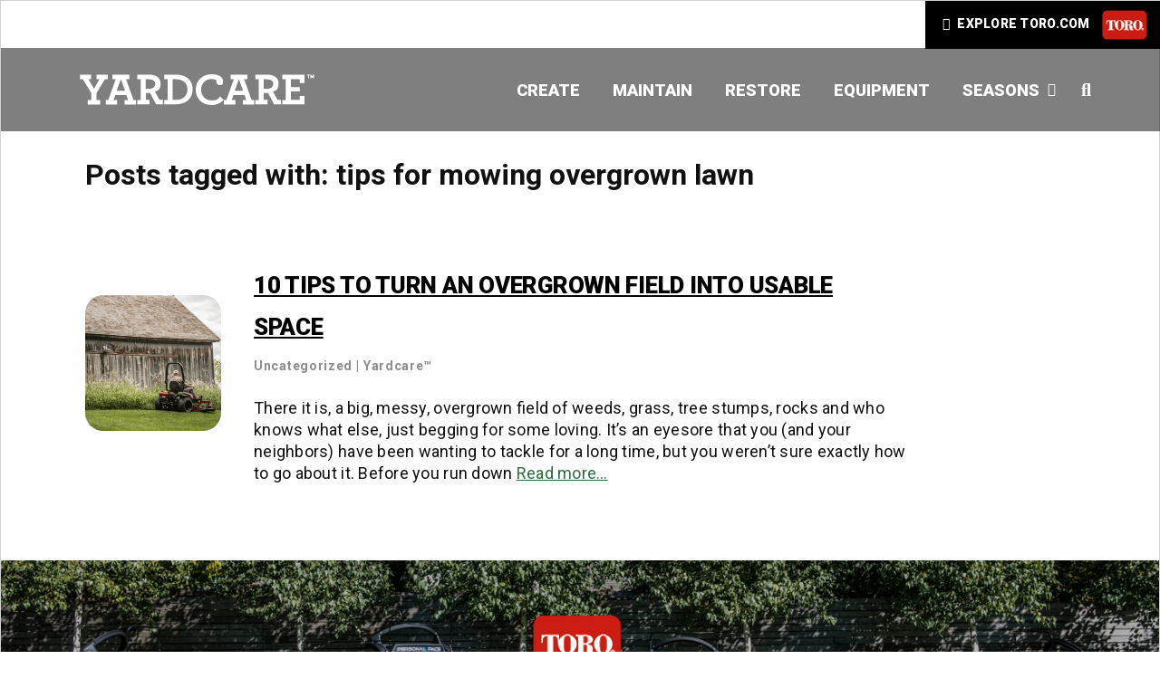

--- FILE ---
content_type: text/html; charset=UTF-8
request_url: https://yardcare.toro.com/tag/tips-for-mowing-overgrown-lawn/
body_size: 11086
content:
<!DOCTYPE html>
<html lang="en-US">

<head>
	<meta charset="UTF-8">
	<meta name="viewport" content="width=device-width, initial-scale=1">
	<link rel="profile" href="http://gmpg.org/xfn/11">
	<link rel="pingback" href="https://www.yardcare.com/xmlrpc.php">
	<link rel="preconnect" href="https://fonts.googleapis.com">
	<link rel="preconnect" href="https://fonts.gstatic.com" crossorigin>
	<link href="https://fonts.googleapis.com/css2?family=Roboto:wght@400;500;700;900&display=swap" rel="stylesheet">

	<style>
		/* insert critical font styles here to prevent fout */
		/* body, headings, etc */
	</style>

	<meta name='robots' content='noindex, follow' />

	<!-- This site is optimized with the Yoast SEO plugin v26.6 - https://yoast.com/wordpress/plugins/seo/ -->
	<title>tips for mowing overgrown lawn Archives - YardCare™</title>
	<meta property="og:locale" content="en_US" />
	<meta property="og:type" content="article" />
	<meta property="og:title" content="tips for mowing overgrown lawn Archives - YardCare™" />
	<meta property="og:url" content="https://www.yardcare.com/tag/tips-for-mowing-overgrown-lawn/" />
	<meta property="og:site_name" content="YardCare™" />
	<meta name="twitter:card" content="summary_large_image" />
	<script type="application/ld+json" class="yoast-schema-graph">{"@context":"https://schema.org","@graph":[{"@type":"CollectionPage","@id":"https://www.yardcare.com/tag/tips-for-mowing-overgrown-lawn/","url":"https://www.yardcare.com/tag/tips-for-mowing-overgrown-lawn/","name":"tips for mowing overgrown lawn Archives - YardCare™","isPartOf":{"@id":"https://www.yardcare.com/#website"},"primaryImageOfPage":{"@id":"https://www.yardcare.com/tag/tips-for-mowing-overgrown-lawn/#primaryimage"},"image":{"@id":"https://www.yardcare.com/tag/tips-for-mowing-overgrown-lawn/#primaryimage"},"thumbnailUrl":"https://www.yardcare.com/wp-content/uploads/2022/08/10-Tips-on-How-to-Turn-an-Overgrown-Field-into-a-Beautiful-Yard_Yardcare.com-version.png","breadcrumb":{"@id":"https://www.yardcare.com/tag/tips-for-mowing-overgrown-lawn/#breadcrumb"},"inLanguage":"en-US"},{"@type":"ImageObject","inLanguage":"en-US","@id":"https://www.yardcare.com/tag/tips-for-mowing-overgrown-lawn/#primaryimage","url":"https://www.yardcare.com/wp-content/uploads/2022/08/10-Tips-on-How-to-Turn-an-Overgrown-Field-into-a-Beautiful-Yard_Yardcare.com-version.png","contentUrl":"https://www.yardcare.com/wp-content/uploads/2022/08/10-Tips-on-How-to-Turn-an-Overgrown-Field-into-a-Beautiful-Yard_Yardcare.com-version.png","width":700,"height":466,"caption":"Man in a sit mower, mowing his backyard"},{"@type":"BreadcrumbList","@id":"https://www.yardcare.com/tag/tips-for-mowing-overgrown-lawn/#breadcrumb","itemListElement":[{"@type":"ListItem","position":1,"name":"Home","item":"https://www.yardcare.com/"},{"@type":"ListItem","position":2,"name":"tips for mowing overgrown lawn"}]},{"@type":"WebSite","@id":"https://www.yardcare.com/#website","url":"https://www.yardcare.com/","name":"YardCare™","description":"","publisher":{"@id":"https://www.yardcare.com/#organization"},"potentialAction":[{"@type":"SearchAction","target":{"@type":"EntryPoint","urlTemplate":"https://www.yardcare.com/?s={search_term_string}"},"query-input":{"@type":"PropertyValueSpecification","valueRequired":true,"valueName":"search_term_string"}}],"inLanguage":"en-US"},{"@type":"Organization","@id":"https://www.yardcare.com/#organization","name":"YardCare™","url":"https://www.yardcare.com/","logo":{"@type":"ImageObject","inLanguage":"en-US","@id":"https://www.yardcare.com/#/schema/logo/image/","url":"https://www.yardcare.com/wp-content/uploads/2025/02/YARDCARE.svg","contentUrl":"https://www.yardcare.com/wp-content/uploads/2025/02/YARDCARE.svg","width":269,"height":46,"caption":"YardCare™"},"image":{"@id":"https://www.yardcare.com/#/schema/logo/image/"}}]}</script>
	<!-- / Yoast SEO plugin. -->


<link rel='dns-prefetch' href='//www.yardcare.com' />
<link rel="alternate" type="application/rss+xml" title="YardCare™ &raquo; Feed" href="https://www.yardcare.com/feed/" />
<link rel="alternate" type="application/rss+xml" title="YardCare™ &raquo; Comments Feed" href="https://www.yardcare.com/comments/feed/" />
<link rel="alternate" type="application/rss+xml" title="YardCare™ &raquo; tips for mowing overgrown lawn Tag Feed" href="https://www.yardcare.com/tag/tips-for-mowing-overgrown-lawn/feed/" />
<style id='wp-img-auto-sizes-contain-inline-css' type='text/css'>
img:is([sizes=auto i],[sizes^="auto," i]){contain-intrinsic-size:3000px 1500px}
/*# sourceURL=wp-img-auto-sizes-contain-inline-css */
</style>
<style id='wp-block-library-inline-css' type='text/css'>
:root{--wp-block-synced-color:#7a00df;--wp-block-synced-color--rgb:122,0,223;--wp-bound-block-color:var(--wp-block-synced-color);--wp-editor-canvas-background:#ddd;--wp-admin-theme-color:#007cba;--wp-admin-theme-color--rgb:0,124,186;--wp-admin-theme-color-darker-10:#006ba1;--wp-admin-theme-color-darker-10--rgb:0,107,160.5;--wp-admin-theme-color-darker-20:#005a87;--wp-admin-theme-color-darker-20--rgb:0,90,135;--wp-admin-border-width-focus:2px}@media (min-resolution:192dpi){:root{--wp-admin-border-width-focus:1.5px}}.wp-element-button{cursor:pointer}:root .has-very-light-gray-background-color{background-color:#eee}:root .has-very-dark-gray-background-color{background-color:#313131}:root .has-very-light-gray-color{color:#eee}:root .has-very-dark-gray-color{color:#313131}:root .has-vivid-green-cyan-to-vivid-cyan-blue-gradient-background{background:linear-gradient(135deg,#00d084,#0693e3)}:root .has-purple-crush-gradient-background{background:linear-gradient(135deg,#34e2e4,#4721fb 50%,#ab1dfe)}:root .has-hazy-dawn-gradient-background{background:linear-gradient(135deg,#faaca8,#dad0ec)}:root .has-subdued-olive-gradient-background{background:linear-gradient(135deg,#fafae1,#67a671)}:root .has-atomic-cream-gradient-background{background:linear-gradient(135deg,#fdd79a,#004a59)}:root .has-nightshade-gradient-background{background:linear-gradient(135deg,#330968,#31cdcf)}:root .has-midnight-gradient-background{background:linear-gradient(135deg,#020381,#2874fc)}:root{--wp--preset--font-size--normal:16px;--wp--preset--font-size--huge:42px}.has-regular-font-size{font-size:1em}.has-larger-font-size{font-size:2.625em}.has-normal-font-size{font-size:var(--wp--preset--font-size--normal)}.has-huge-font-size{font-size:var(--wp--preset--font-size--huge)}.has-text-align-center{text-align:center}.has-text-align-left{text-align:left}.has-text-align-right{text-align:right}.has-fit-text{white-space:nowrap!important}#end-resizable-editor-section{display:none}.aligncenter{clear:both}.items-justified-left{justify-content:flex-start}.items-justified-center{justify-content:center}.items-justified-right{justify-content:flex-end}.items-justified-space-between{justify-content:space-between}.screen-reader-text{border:0;clip-path:inset(50%);height:1px;margin:-1px;overflow:hidden;padding:0;position:absolute;width:1px;word-wrap:normal!important}.screen-reader-text:focus{background-color:#ddd;clip-path:none;color:#444;display:block;font-size:1em;height:auto;left:5px;line-height:normal;padding:15px 23px 14px;text-decoration:none;top:5px;width:auto;z-index:100000}html :where(.has-border-color){border-style:solid}html :where([style*=border-top-color]){border-top-style:solid}html :where([style*=border-right-color]){border-right-style:solid}html :where([style*=border-bottom-color]){border-bottom-style:solid}html :where([style*=border-left-color]){border-left-style:solid}html :where([style*=border-width]){border-style:solid}html :where([style*=border-top-width]){border-top-style:solid}html :where([style*=border-right-width]){border-right-style:solid}html :where([style*=border-bottom-width]){border-bottom-style:solid}html :where([style*=border-left-width]){border-left-style:solid}html :where(img[class*=wp-image-]){height:auto;max-width:100%}:where(figure){margin:0 0 1em}html :where(.is-position-sticky){--wp-admin--admin-bar--position-offset:var(--wp-admin--admin-bar--height,0px)}@media screen and (max-width:600px){html :where(.is-position-sticky){--wp-admin--admin-bar--position-offset:0px}}

/*# sourceURL=wp-block-library-inline-css */
</style><style id='wp-block-paragraph-inline-css' type='text/css'>
.is-small-text{font-size:.875em}.is-regular-text{font-size:1em}.is-large-text{font-size:2.25em}.is-larger-text{font-size:3em}.has-drop-cap:not(:focus):first-letter{float:left;font-size:8.4em;font-style:normal;font-weight:100;line-height:.68;margin:.05em .1em 0 0;text-transform:uppercase}body.rtl .has-drop-cap:not(:focus):first-letter{float:none;margin-left:.1em}p.has-drop-cap.has-background{overflow:hidden}:root :where(p.has-background){padding:1.25em 2.375em}:where(p.has-text-color:not(.has-link-color)) a{color:inherit}p.has-text-align-left[style*="writing-mode:vertical-lr"],p.has-text-align-right[style*="writing-mode:vertical-rl"]{rotate:180deg}
/*# sourceURL=https://www.yardcare.com/wp-includes/blocks/paragraph/style.min.css */
</style>
<style id='global-styles-inline-css' type='text/css'>
:root{--wp--preset--aspect-ratio--square: 1;--wp--preset--aspect-ratio--4-3: 4/3;--wp--preset--aspect-ratio--3-4: 3/4;--wp--preset--aspect-ratio--3-2: 3/2;--wp--preset--aspect-ratio--2-3: 2/3;--wp--preset--aspect-ratio--16-9: 16/9;--wp--preset--aspect-ratio--9-16: 9/16;--wp--preset--color--black: #000000;--wp--preset--color--cyan-bluish-gray: #abb8c3;--wp--preset--color--white: #ffffff;--wp--preset--color--pale-pink: #f78da7;--wp--preset--color--vivid-red: #cf2e2e;--wp--preset--color--luminous-vivid-orange: #ff6900;--wp--preset--color--luminous-vivid-amber: #fcb900;--wp--preset--color--light-green-cyan: #7bdcb5;--wp--preset--color--vivid-green-cyan: #00d084;--wp--preset--color--pale-cyan-blue: #8ed1fc;--wp--preset--color--vivid-cyan-blue: #0693e3;--wp--preset--color--vivid-purple: #9b51e0;--wp--preset--gradient--vivid-cyan-blue-to-vivid-purple: linear-gradient(135deg,rgb(6,147,227) 0%,rgb(155,81,224) 100%);--wp--preset--gradient--light-green-cyan-to-vivid-green-cyan: linear-gradient(135deg,rgb(122,220,180) 0%,rgb(0,208,130) 100%);--wp--preset--gradient--luminous-vivid-amber-to-luminous-vivid-orange: linear-gradient(135deg,rgb(252,185,0) 0%,rgb(255,105,0) 100%);--wp--preset--gradient--luminous-vivid-orange-to-vivid-red: linear-gradient(135deg,rgb(255,105,0) 0%,rgb(207,46,46) 100%);--wp--preset--gradient--very-light-gray-to-cyan-bluish-gray: linear-gradient(135deg,rgb(238,238,238) 0%,rgb(169,184,195) 100%);--wp--preset--gradient--cool-to-warm-spectrum: linear-gradient(135deg,rgb(74,234,220) 0%,rgb(151,120,209) 20%,rgb(207,42,186) 40%,rgb(238,44,130) 60%,rgb(251,105,98) 80%,rgb(254,248,76) 100%);--wp--preset--gradient--blush-light-purple: linear-gradient(135deg,rgb(255,206,236) 0%,rgb(152,150,240) 100%);--wp--preset--gradient--blush-bordeaux: linear-gradient(135deg,rgb(254,205,165) 0%,rgb(254,45,45) 50%,rgb(107,0,62) 100%);--wp--preset--gradient--luminous-dusk: linear-gradient(135deg,rgb(255,203,112) 0%,rgb(199,81,192) 50%,rgb(65,88,208) 100%);--wp--preset--gradient--pale-ocean: linear-gradient(135deg,rgb(255,245,203) 0%,rgb(182,227,212) 50%,rgb(51,167,181) 100%);--wp--preset--gradient--electric-grass: linear-gradient(135deg,rgb(202,248,128) 0%,rgb(113,206,126) 100%);--wp--preset--gradient--midnight: linear-gradient(135deg,rgb(2,3,129) 0%,rgb(40,116,252) 100%);--wp--preset--font-size--small: 12px;--wp--preset--font-size--medium: 20px;--wp--preset--font-size--large: 36px;--wp--preset--font-size--x-large: 42px;--wp--preset--font-size--normal: 16px;--wp--preset--font-size--huge: 50px;--wp--preset--spacing--20: 0.44rem;--wp--preset--spacing--30: 0.67rem;--wp--preset--spacing--40: 1rem;--wp--preset--spacing--50: 1.5rem;--wp--preset--spacing--60: 2.25rem;--wp--preset--spacing--70: 3.38rem;--wp--preset--spacing--80: 5.06rem;--wp--preset--shadow--natural: 6px 6px 9px rgba(0, 0, 0, 0.2);--wp--preset--shadow--deep: 12px 12px 50px rgba(0, 0, 0, 0.4);--wp--preset--shadow--sharp: 6px 6px 0px rgba(0, 0, 0, 0.2);--wp--preset--shadow--outlined: 6px 6px 0px -3px rgb(255, 255, 255), 6px 6px rgb(0, 0, 0);--wp--preset--shadow--crisp: 6px 6px 0px rgb(0, 0, 0);}:where(.is-layout-flex){gap: 0.5em;}:where(.is-layout-grid){gap: 0.5em;}body .is-layout-flex{display: flex;}.is-layout-flex{flex-wrap: wrap;align-items: center;}.is-layout-flex > :is(*, div){margin: 0;}body .is-layout-grid{display: grid;}.is-layout-grid > :is(*, div){margin: 0;}:where(.wp-block-columns.is-layout-flex){gap: 2em;}:where(.wp-block-columns.is-layout-grid){gap: 2em;}:where(.wp-block-post-template.is-layout-flex){gap: 1.25em;}:where(.wp-block-post-template.is-layout-grid){gap: 1.25em;}.has-black-color{color: var(--wp--preset--color--black) !important;}.has-cyan-bluish-gray-color{color: var(--wp--preset--color--cyan-bluish-gray) !important;}.has-white-color{color: var(--wp--preset--color--white) !important;}.has-pale-pink-color{color: var(--wp--preset--color--pale-pink) !important;}.has-vivid-red-color{color: var(--wp--preset--color--vivid-red) !important;}.has-luminous-vivid-orange-color{color: var(--wp--preset--color--luminous-vivid-orange) !important;}.has-luminous-vivid-amber-color{color: var(--wp--preset--color--luminous-vivid-amber) !important;}.has-light-green-cyan-color{color: var(--wp--preset--color--light-green-cyan) !important;}.has-vivid-green-cyan-color{color: var(--wp--preset--color--vivid-green-cyan) !important;}.has-pale-cyan-blue-color{color: var(--wp--preset--color--pale-cyan-blue) !important;}.has-vivid-cyan-blue-color{color: var(--wp--preset--color--vivid-cyan-blue) !important;}.has-vivid-purple-color{color: var(--wp--preset--color--vivid-purple) !important;}.has-black-background-color{background-color: var(--wp--preset--color--black) !important;}.has-cyan-bluish-gray-background-color{background-color: var(--wp--preset--color--cyan-bluish-gray) !important;}.has-white-background-color{background-color: var(--wp--preset--color--white) !important;}.has-pale-pink-background-color{background-color: var(--wp--preset--color--pale-pink) !important;}.has-vivid-red-background-color{background-color: var(--wp--preset--color--vivid-red) !important;}.has-luminous-vivid-orange-background-color{background-color: var(--wp--preset--color--luminous-vivid-orange) !important;}.has-luminous-vivid-amber-background-color{background-color: var(--wp--preset--color--luminous-vivid-amber) !important;}.has-light-green-cyan-background-color{background-color: var(--wp--preset--color--light-green-cyan) !important;}.has-vivid-green-cyan-background-color{background-color: var(--wp--preset--color--vivid-green-cyan) !important;}.has-pale-cyan-blue-background-color{background-color: var(--wp--preset--color--pale-cyan-blue) !important;}.has-vivid-cyan-blue-background-color{background-color: var(--wp--preset--color--vivid-cyan-blue) !important;}.has-vivid-purple-background-color{background-color: var(--wp--preset--color--vivid-purple) !important;}.has-black-border-color{border-color: var(--wp--preset--color--black) !important;}.has-cyan-bluish-gray-border-color{border-color: var(--wp--preset--color--cyan-bluish-gray) !important;}.has-white-border-color{border-color: var(--wp--preset--color--white) !important;}.has-pale-pink-border-color{border-color: var(--wp--preset--color--pale-pink) !important;}.has-vivid-red-border-color{border-color: var(--wp--preset--color--vivid-red) !important;}.has-luminous-vivid-orange-border-color{border-color: var(--wp--preset--color--luminous-vivid-orange) !important;}.has-luminous-vivid-amber-border-color{border-color: var(--wp--preset--color--luminous-vivid-amber) !important;}.has-light-green-cyan-border-color{border-color: var(--wp--preset--color--light-green-cyan) !important;}.has-vivid-green-cyan-border-color{border-color: var(--wp--preset--color--vivid-green-cyan) !important;}.has-pale-cyan-blue-border-color{border-color: var(--wp--preset--color--pale-cyan-blue) !important;}.has-vivid-cyan-blue-border-color{border-color: var(--wp--preset--color--vivid-cyan-blue) !important;}.has-vivid-purple-border-color{border-color: var(--wp--preset--color--vivid-purple) !important;}.has-vivid-cyan-blue-to-vivid-purple-gradient-background{background: var(--wp--preset--gradient--vivid-cyan-blue-to-vivid-purple) !important;}.has-light-green-cyan-to-vivid-green-cyan-gradient-background{background: var(--wp--preset--gradient--light-green-cyan-to-vivid-green-cyan) !important;}.has-luminous-vivid-amber-to-luminous-vivid-orange-gradient-background{background: var(--wp--preset--gradient--luminous-vivid-amber-to-luminous-vivid-orange) !important;}.has-luminous-vivid-orange-to-vivid-red-gradient-background{background: var(--wp--preset--gradient--luminous-vivid-orange-to-vivid-red) !important;}.has-very-light-gray-to-cyan-bluish-gray-gradient-background{background: var(--wp--preset--gradient--very-light-gray-to-cyan-bluish-gray) !important;}.has-cool-to-warm-spectrum-gradient-background{background: var(--wp--preset--gradient--cool-to-warm-spectrum) !important;}.has-blush-light-purple-gradient-background{background: var(--wp--preset--gradient--blush-light-purple) !important;}.has-blush-bordeaux-gradient-background{background: var(--wp--preset--gradient--blush-bordeaux) !important;}.has-luminous-dusk-gradient-background{background: var(--wp--preset--gradient--luminous-dusk) !important;}.has-pale-ocean-gradient-background{background: var(--wp--preset--gradient--pale-ocean) !important;}.has-electric-grass-gradient-background{background: var(--wp--preset--gradient--electric-grass) !important;}.has-midnight-gradient-background{background: var(--wp--preset--gradient--midnight) !important;}.has-small-font-size{font-size: var(--wp--preset--font-size--small) !important;}.has-medium-font-size{font-size: var(--wp--preset--font-size--medium) !important;}.has-large-font-size{font-size: var(--wp--preset--font-size--large) !important;}.has-x-large-font-size{font-size: var(--wp--preset--font-size--x-large) !important;}
/*# sourceURL=global-styles-inline-css */
</style>

<style id='classic-theme-styles-inline-css' type='text/css'>
/*! This file is auto-generated */
.wp-block-button__link{color:#fff;background-color:#32373c;border-radius:9999px;box-shadow:none;text-decoration:none;padding:calc(.667em + 2px) calc(1.333em + 2px);font-size:1.125em}.wp-block-file__button{background:#32373c;color:#fff;text-decoration:none}
/*# sourceURL=/wp-includes/css/classic-themes.min.css */
</style>
<link rel='stylesheet' id='contact-form-7-css' href='https://www.yardcare.com/wp-content/plugins/contact-form-7/includes/css/styles.css?ver=6.1.4' type='text/css' media='all' />
<style id='fsb-flexible-spacer-style-inline-css' type='text/css'>
.fsb-style-show-front{position:relative;z-index:2;}@media screen and (min-width:1025px){.fsb-flexible-spacer__device--md,.fsb-flexible-spacer__device--sm{display:none;}}@media screen and (min-width:600px) and (max-width:1024px){.fsb-flexible-spacer__device--lg,.fsb-flexible-spacer__device--sm{display:none;}}@media screen and (max-width:599px){.fsb-flexible-spacer__device--lg,.fsb-flexible-spacer__device--md{display:none;}}
/*# sourceURL=fsb-flexible-spacer-style-inline-css */
</style>
<link rel='stylesheet' id='rocket55-fontawesome-core-css' href='https://www.yardcare.com/wp-content/themes/yardcaretoro/assets/vendor/fontawesome/css/fontawesome.css?ver=1.0.1' type='text/css' media='all' />
<link rel='stylesheet' id='rocket55-fontawesome-regular-css' href='https://www.yardcare.com/wp-content/themes/yardcaretoro/assets/vendor/fontawesome/css/solid.css?ver=1.0.1' type='text/css' media='all' />
<link rel='stylesheet' id='rocket55-style-css' href='https://www.yardcare.com/wp-content/themes/yardcaretoro/style.min.css?ver=1.0.1' type='text/css' media='all' />
<link rel='stylesheet' id='rocket55-aos-css-css' href='https://www.yardcare.com/wp-content/themes/yardcaretoro/assets/vendor/aos/aos.css?ver=1.0.1' type='text/css' media='all' />
<link rel='stylesheet' id='rocket55-a360slick-styles-css' href='https://www.yardcare.com/wp-content/themes/yardcaretoro/assets/vendor/slick/slick.min.css?ver=1.0.1' type='text/css' media='all' />
<link rel='stylesheet' id='rocket55-a360slick-theme-css' href='https://www.yardcare.com/wp-content/themes/yardcaretoro/assets/vendor/slick/accessible-slick-theme.min.css?ver=1.0.1' type='text/css' media='all' />
<script type="text/javascript" src="https://www.yardcare.com/wp-content/themes/yardcaretoro/assets/vendor/aos/aos.js?ver=1.0.1" id="rocket55-aos-js-js"></script>
<script type="text/javascript" src="https://www.yardcare.com/wp-includes/js/jquery/jquery.min.js?ver=3.7.1" id="jquery-core-js"></script>
<script type="text/javascript" src="https://www.yardcare.com/wp-includes/js/jquery/jquery-migrate.min.js?ver=3.4.1" id="jquery-migrate-js"></script>
<script type="text/javascript" src="https://www.yardcare.com/wp-content/themes/yardcaretoro/assets/vendor/slick/slick.min.js?ver=1.0.1" id="rocket55-a360slick-scripts-js"></script>
<link rel="https://api.w.org/" href="https://www.yardcare.com/wp-json/" /><link rel="alternate" title="JSON" type="application/json" href="https://www.yardcare.com/wp-json/wp/v2/tags/3431" /><link rel="EditURI" type="application/rsd+xml" title="RSD" href="https://www.yardcare.com/xmlrpc.php?rsd" />
<link rel="icon" href="https://www.yardcare.com/wp-content/uploads/2023/12/cropped-TORO_Favicon-512x512-1-32x32.png" sizes="32x32" />
<link rel="icon" href="https://www.yardcare.com/wp-content/uploads/2023/12/cropped-TORO_Favicon-512x512-1-192x192.png" sizes="192x192" />
<link rel="apple-touch-icon" href="https://www.yardcare.com/wp-content/uploads/2023/12/cropped-TORO_Favicon-512x512-1-180x180.png" />
<meta name="msapplication-TileImage" content="https://www.yardcare.com/wp-content/uploads/2023/12/cropped-TORO_Favicon-512x512-1-270x270.png" />

	
</head>

<body class="archive tag tag-tips-for-mowing-overgrown-lawn tag-3431 wp-custom-logo wp-embed-responsive wp-theme-yardcaretoro site-wrapper hfeed group-blog no-js">

	<!-- Google Tag Manager (noscript) -->
	<noscript>
		<iframe src="https://www.googletagmanager.com/ns.html?id=GTM-NGNTC5" height="0" width="0" style="display:none;visibility:hidden"></iframe>
	</noscript>
	<!-- End Google Tag Manager (noscript) -->

	<a class="skip-link visually-hidden-focusable" href="#main">Skip to content</a>
	<div class="search-overlay" aria-hidden="true"></div>

	<div class="search-wrap">
		<div class="container">
			<div class="row">
				<div class="col-12">
					
<form method="get" class="search-form d-flex" action="https://www.yardcare.com/">
	<label for="search-field">
		<span class="sr-only">To search this site, enter a search term</span>
	</label>
	<input class="search-field" id="search-field" type="text" name="s" value="" aria-required="false" autocomplete="off" placeholder="Let&#039;s search for something..." />
	<button type="submit" id="search-submit" class="button button-search">
		<i class="fas fa-arrow-right" aria-hidden="true"></i>
		<span class="sr-only">Submit</span>
	</button>
	<button class="close" type="button">
		<i class="far fa-times" aria-hidden="true"></i>
		<span class="sr-only">Close</span>
	</button>
</form>
				</div>
			</div>
		</div>
	</div>
	
	<section class="topbar d-none d-lg-block">
		<div class="container-fluid">
			<div class="row">
				<div class="col-12 d-flex justify-content-end">
											<a class="utility-cta" href="https://www.toro.com/en/"
						   target="_blank"><i class="fa-solid fa-caret-right"></i> EXPLORE TORO.COM <img src="https://www.yardcare.com/wp-content/themes/yardcaretoro/assets/images/Toro-logo.png" alt="Toro Logo" /></a>
									</div>
			</div>
		</div>
	</section>
	<header class="site-header" id="stickynav">
		<nav class="navbar navbar-expand-lg">
			<div class="container-fluid container-lg">
				<div class="navbar-brand">
					<a href="https://www.yardcare.com/" class="custom-logo-link" rel="home"><img width="269" height="46" src="https://www.yardcare.com/wp-content/uploads/2025/02/YARDCARE.svg" class="custom-logo" alt="YardCare™" decoding="async" /></a>				</div>

									<button class="navbar-toggler collapsed" type="button" data-bs-toggle="collapse" data-bs-target="#main-menu" aria-controls="main-menu" aria-expanded="false" aria-label="Toggle navigation">
						<span id="menu-icon">
								<span></span>
								<span class="sr-only screen-reader-text">Open Menu</span>
							</span>
						<span class="toggle-text">Menu</span>
					</button>

					<div class="collapse navbar-collapse justify-content-end" id="main-menu">
						<ul id="menu-primary-menu" class="pt-4 pt-lg-0 navbar-nav justify-content-end nav navbar-nav ml-auto"><li  id="menu-item-24" class="menu-item menu-item-type-post_type menu-item-object-page nav-item nav-item-24"><a href="https://www.yardcare.com/create/" class="nav-link ">Create</a></li>
<li  id="menu-item-27" class="menu-item menu-item-type-post_type menu-item-object-page nav-item nav-item-27"><a href="https://www.yardcare.com/maintain/" class="nav-link ">Maintain</a></li>
<li  id="menu-item-28" class="menu-item menu-item-type-post_type menu-item-object-page nav-item nav-item-28"><a href="https://www.yardcare.com/restore/" class="nav-link ">Restore</a></li>
<li  id="menu-item-25" class="menu-item menu-item-type-post_type menu-item-object-page nav-item nav-item-25"><a href="https://www.yardcare.com/equipment/" class="nav-link ">Equipment</a></li>
<li  id="menu-item-32" class="menu-item menu-item-type-custom menu-item-object-custom menu-item-has-children dropdown nav-item nav-item-32"><a class="nav-link  dropdown-toggle" data-bs-toggle="dropdown" aria-expanded="false">Seasons</a>
<ul class="dropdown-menu  depth_0">
	<li  id="menu-item-227" class="menu-item menu-item-type-post_type menu-item-object-page nav-item nav-item-227"><a href="https://www.yardcare.com/spring/" class="dropdown-item ">Spring</a></li>
	<li  id="menu-item-226" class="menu-item menu-item-type-post_type menu-item-object-page nav-item nav-item-226"><a href="https://www.yardcare.com/summer/" class="dropdown-item ">Summer</a></li>
	<li  id="menu-item-26" class="menu-item menu-item-type-post_type menu-item-object-page nav-item nav-item-26"><a href="https://www.yardcare.com/fall/" class="dropdown-item ">Fall</a></li>
	<li  id="menu-item-225" class="menu-item menu-item-type-post_type menu-item-object-page nav-item nav-item-225"><a href="https://www.yardcare.com/winter/" class="dropdown-item ">Winter</a></li>
</ul>
</li>
</ul>						<section class="topbar d-block d-lg-none mt-5 mob-marge">
							<div class="container-fluid">
								<div class="row">
									<div class="col-12 d-flex justify-content-start">
																					<a class="utility-cta" href="https://www.toro.com/en/"
											   target="_blank"><i class="fa-solid fa-caret-right"></i> EXPLORE TORO.COM <img src="https://www.yardcare.com/wp-content/themes/yardcaretoro/assets/images/Toro-logo.png" /></a>
																			</div>
								</div>
							</div>
						</section>
					</div>
								<button class="search-trigger d-none d-lg-block"><i class="far fa-search" aria-hidden="true"></i><span class="sr-only">Search</span></button>
			</div>
		</nav>

	</header><!-- .site-header-->
<section class="tax-results">
	<div class="container">
		<div class="row">
			<div class="col-12">
									<header class="page-header mt-5">
						<div class="container">
							<div class="row">
								<div class="col-12">
									<h1 class="page-title">Posts tagged with: <span>tips for mowing overgrown lawn</span></h1>
								</div>
							</div>
						</div>
					</header><!-- .page-header -->

					<article class="container post-520 post type-post status-publish format-standard has-post-thumbnail hentry category-uncategorized tag-can-you-mow-overgrown-grass tag-cutting-long-grass tag-how-to-cut-tall-grass-with-a-riding-mower tag-how-to-deal-with-overgrown-lawn tag-lawn-restoration tag-mowing-overgrown-grass tag-overgrown-grass tag-overseeding tag-reseed tag-tips tag-tips-for-mowing-long-grass tag-tips-for-mowing-overgrown-lawn">
	<div class="row align-items-center pt-4">
		<div class="col-lg-2">
							<a href="https://www.yardcare.com/10-tips-to-turn-an-overgrown-field-into-usable-space/" title="10 Tips to Turn an Overgrown Field into Usable Space">
					<img width="150" height="150" src="https://www.yardcare.com/wp-content/uploads/2022/08/10-Tips-on-How-to-Turn-an-Overgrown-Field-into-a-Beautiful-Yard_Yardcare.com-version-150x150.png" class=" wp-post-image" alt="Man in a sit mower, mowing his backyard" decoding="async" />				</a>
					</div>
		<div class="col-lg-8">
			<header class="entry-header pt-4">
				<h2 class="entry-title"><a href="https://www.yardcare.com/10-tips-to-turn-an-overgrown-field-into-usable-space/" rel="bookmark">10 Tips to Turn an Overgrown Field into Usable Space</a></h2>
									<div class="entry-meta d-flex">
						<p>Uncategorized</p><span
							class="px-1"> | </span>Yardcare™					</div><!-- .entry-meta -->
							</header><!-- .entry-header -->

			<div class="entry-summary">
				<p>There it is, a big, messy, overgrown field of weeds, grass, tree stumps, rocks and who knows what else, just begging for some loving. It’s an eyesore that you (and your neighbors) have been wanting to tackle for a long time, but you weren’t sure exactly how to go about it. Before you run down <a class="more-link" href="https://www.yardcare.com/10-tips-to-turn-an-overgrown-field-into-usable-space/">Read more&#8230;</a></p>
			</div><!-- .entry-summary -->
		</div>
		<footer class="entry-footer border-bottom pb-4">

		</footer><!-- .entry-footer -->

	</div>
</article><!-- #post-## -->
			</div>
		</div>
	</div>
</section>
<section class="global-cta bg-image" style="background-image: url(https://www.yardcare.com/wp-content/uploads/2025/02/co20_4754s-DSC8739-2-yardcare-footer.jpg);">
	<div class="container">
		<div class="row justify-content-center">
			<div class="col-lg-6 text-center copy-wrap">
				<img width="105" height="64" src="https://www.yardcare.com/wp-content/uploads/2023/05/Toro-logo.png" class="pb-3" alt="Toro logo" decoding="async" loading="lazy" />				<h2>EXPLORE TORO</h2>
<p>The tools you need to create and maintain a gorgeous yard, all in one place.</p>

					<a class="btn btn-oneoff" href="https://www.toro.com/en/"
					   target="_self">VISIT TORO.COM</a>

							</div>
		</div>
	</div>
</section>
<footer class="site-footer">
	<div class="container">
		<div class="row align-items-center justify-content-md-between">
			<div
				class="site-info col-md-6 d-flex flex-column flex-lg-row justify-content-center justify-content-lg-start align-items-center align-items-lg-end">
				<a href="https://www.yardcare.com/" class="custom-logo-link" rel="home"><img width="269" height="46" src="https://www.yardcare.com/wp-content/uploads/2025/02/YARDCARE.svg" class="custom-logo" alt="YardCare™" decoding="async" /></a>				<ul id="menu-footer-menu" class="d-flex align-items-center pt-4 foot-menu"><li  id="menu-item-969" class="menu-item menu-item-type-post_type menu-item-object-page nav-item nav-item-969"><a href="https://www.yardcare.com/terms-of-use/" class="nav-link ">Terms of Use</a></li>
<li  id="menu-item-968" class="menu-item menu-item-type-post_type menu-item-object-page menu-item-privacy-policy nav-item nav-item-968"><a href="https://www.yardcare.com/privacy-policy/" class="nav-link ">Privacy Policy</a></li>
</ul>			</div>
			<div class="col-lg-6 social-wrap">
				<ul class="social-links pr-4 pb-0 d-flex justify-content-center justify-content-lg-end">

											<li><a href="https://www.facebook.com/Toro.Yard" target="_blank"
							   aria-label="Facebook">
								<svg xmlns="http://www.w3.org/2000/svg" viewBox="0 0 320 512">
									<!--! Font Awesome Pro 6.4.0 by @fontawesome - https://fontawesome.com License - https://fontawesome.com/license (Commercial License) Copyright 2023 Fonticons, Inc. -->
									<path
										d="M279.14 288l14.22-92.66h-88.91v-60.13c0-25.35 12.42-50.06 52.24-50.06h40.42V6.26S260.43 0 225.36 0c-73.22 0-121.08 44.38-121.08 124.72v70.62H22.89V288h81.39v224h100.17V288z"/>
								</svg>
							</a></li>
					
											<li><a href="https://twitter.com/i/flow/login?redirect_after_login=%2FTheToroCompany" target="_blank"
							   aria-label="X">
								<svg xmlns="http://www.w3.org/2000/svg" viewBox="0 0 290 320">
									<!--! Font Awesome Pro 6.4.0 by @fontawesome - https://fontawesome.com License - https://fontawesome.com/license (Commercial License) Copyright 2023 Fonticons, Inc. -->
									<path d="M178.57 127.15 290.27 0h-26.46l-97.03 110.38L89.34 0H0l117.13 166.93L0 300.25h26.46l102.4-116.59 81.8 116.59h89.34M36.01 19.54H76.66l187.13 262.13h-40.66"/>
								</svg>
							</a></li>
					
											<li><a href="https://www.instagram.com/thetorocompany" target="_blank"
							   aria-label="Instagram">
								<svg xmlns="http://www.w3.org/2000/svg" height="16" width="14" viewBox="0 0 448 512"><!--!Font Awesome Free 6.5.1 by @fontawesome - https://fontawesome.com License - https://fontawesome.com/license/free Copyright 2023 Fonticons, Inc.--><path d="M224.1 141c-63.6 0-114.9 51.3-114.9 114.9s51.3 114.9 114.9 114.9S339 319.5 339 255.9 287.7 141 224.1 141zm0 189.6c-41.1 0-74.7-33.5-74.7-74.7s33.5-74.7 74.7-74.7 74.7 33.5 74.7 74.7-33.6 74.7-74.7 74.7zm146.4-194.3c0 14.9-12 26.8-26.8 26.8-14.9 0-26.8-12-26.8-26.8s12-26.8 26.8-26.8 26.8 12 26.8 26.8zm76.1 27.2c-1.7-35.9-9.9-67.7-36.2-93.9-26.2-26.2-58-34.4-93.9-36.2-37-2.1-147.9-2.1-184.9 0-35.8 1.7-67.6 9.9-93.9 36.1s-34.4 58-36.2 93.9c-2.1 37-2.1 147.9 0 184.9 1.7 35.9 9.9 67.7 36.2 93.9s58 34.4 93.9 36.2c37 2.1 147.9 2.1 184.9 0 35.9-1.7 67.7-9.9 93.9-36.2 26.2-26.2 34.4-58 36.2-93.9 2.1-37 2.1-147.8 0-184.8zM398.8 388c-7.8 19.6-22.9 34.7-42.6 42.6-29.5 11.7-99.5 9-132.1 9s-102.7 2.6-132.1-9c-19.6-7.8-34.7-22.9-42.6-42.6-11.7-29.5-9-99.5-9-132.1s-2.6-102.7 9-132.1c7.8-19.6 22.9-34.7 42.6-42.6 29.5-11.7 99.5-9 132.1-9s102.7-2.6 132.1 9c19.6 7.8 34.7 22.9 42.6 42.6 11.7 29.5 9 99.5 9 132.1s2.7 102.7-9 132.1z"/></svg>
							</a></li>
					
											<li><a href="https://www.youtube.com/channel/UCQd20DNP_mT_PMUr-6z2E-g" target="_blank"
							   aria-label="YouTube">
								<svg xmlns="http://www.w3.org/2000/svg" viewBox="0 0 576 512">
									<!--! Font Awesome Pro 6.4.0 by @fontawesome - https://fontawesome.com License - https://fontawesome.com/license (Commercial License) Copyright 2023 Fonticons, Inc. -->
									<path
										d="M549.655 124.083c-6.281-23.65-24.787-42.276-48.284-48.597C458.781 64 288 64 288 64S117.22 64 74.629 75.486c-23.497 6.322-42.003 24.947-48.284 48.597-11.412 42.867-11.412 132.305-11.412 132.305s0 89.438 11.412 132.305c6.281 23.65 24.787 41.5 48.284 47.821C117.22 448 288 448 288 448s170.78 0 213.371-11.486c23.497-6.321 42.003-24.171 48.284-47.821 11.412-42.867 11.412-132.305 11.412-132.305s0-89.438-11.412-132.305zm-317.51 213.508V175.185l142.739 81.205-142.739 81.201z"/>
								</svg>
							</a></li>
					
											<li><a href="https://www.pinterest.com/thetorocompany/" target="_blank"
							   aria-label="Pinterest">
								<svg xmlns="http://www.w3.org/2000/svg" viewBox="0 0 496 512">
									<!--! Font Awesome Pro 6.4.0 by @fontawesome - https://fontawesome.com License - https://fontawesome.com/license (Commercial License) Copyright 2023 Fonticons, Inc. -->
									<path
										d="M496 256c0 137-111 248-248 248-25.6 0-50.2-3.9-73.4-11.1 10.1-16.5 25.2-43.5 30.8-65 3-11.6 15.4-59 15.4-59 8.1 15.4 31.7 28.5 56.8 28.5 74.8 0 128.7-68.8 128.7-154.3 0-81.9-66.9-143.2-152.9-143.2-107 0-163.9 71.8-163.9 150.1 0 36.4 19.4 81.7 50.3 96.1 4.7 2.2 7.2 1.2 8.3-3.3.8-3.4 5-20.3 6.9-28.1.6-2.5.3-4.7-1.7-7.1-10.1-12.5-18.3-35.3-18.3-56.6 0-54.7 41.4-107.6 112-107.6 60.9 0 103.6 41.5 103.6 100.9 0 67.1-33.9 113.6-78 113.6-24.3 0-42.6-20.1-36.7-44.8 7-29.5 20.5-61.3 20.5-82.6 0-19-10.2-34.9-31.4-34.9-24.9 0-44.9 25.7-44.9 60.2 0 22 7.4 36.8 7.4 36.8s-24.5 103.8-29 123.2c-5 21.4-3 51.6-.9 71.2C65.4 450.9 0 361.1 0 256 0 119 111 8 248 8s248 111 248 248z"/>
								</svg>
							</a></li>
									</ul>
			</div>
		</div>
	</div>
</footer><!-- .site-footer container-->

<script type="speculationrules">
{"prefetch":[{"source":"document","where":{"and":[{"href_matches":"/*"},{"not":{"href_matches":["/wp-*.php","/wp-admin/*","/wp-content/uploads/*","/wp-content/*","/wp-content/plugins/*","/wp-content/themes/yardcaretoro/*","/*\\?(.+)"]}},{"not":{"selector_matches":"a[rel~=\"nofollow\"]"}},{"not":{"selector_matches":".no-prefetch, .no-prefetch a"}}]},"eagerness":"conservative"}]}
</script>
<script type="text/javascript" src="https://www.yardcare.com/wp-includes/js/dist/hooks.min.js?ver=dd5603f07f9220ed27f1" id="wp-hooks-js"></script>
<script type="text/javascript" src="https://www.yardcare.com/wp-includes/js/dist/i18n.min.js?ver=c26c3dc7bed366793375" id="wp-i18n-js"></script>
<script type="text/javascript" id="wp-i18n-js-after">
/* <![CDATA[ */
wp.i18n.setLocaleData( { 'text direction\u0004ltr': [ 'ltr' ] } );
//# sourceURL=wp-i18n-js-after
/* ]]> */
</script>
<script type="text/javascript" src="https://www.yardcare.com/wp-content/plugins/contact-form-7/includes/swv/js/index.js?ver=6.1.4" id="swv-js"></script>
<script src="https://www.yardcare.com/wp-content/plugins/contact-form-7/includes/js/index.js?ver=6.1.4" defer="defer" type="text/javascript"></script>
<script src="https://www.yardcare.com/wp-content/themes/yardcaretoro/assets/vendor/bootstrap/js/bootstrap.bundle.min.js?ver=1.0.1" defer="defer" type="text/javascript"></script>
<script src="https://www.yardcare.com/wp-content/themes/yardcaretoro/assets/scripts/project.min.js?ver=1.0.1" defer="defer" type="text/javascript"></script>
<svg xmlns="http://www.w3.org/2000/svg" style="display:none"><symbol id="icon-caret-down" viewBox="0 0 16 28"><path d="M16 11a.99.99 0 0 1-.297.703l-7 7C8.516 18.89 8.265 19 8 19s-.516-.109-.703-.297l-7-7A.996.996 0 0 1 0 11c0-.547.453-1 1-1h14c.547 0 1 .453 1 1z"/></symbol><symbol id="icon-facebook-square" viewBox="0 0 24 28"><path d="M19.5 2q1.859 0 3.18 1.32T24 6.5v15q0 1.859-1.32 3.18T19.5 26h-2.938v-9.297h3.109l.469-3.625h-3.578v-2.312q0-.875.367-1.313t1.43-.438l1.906-.016V5.765q-.984-.141-2.781-.141-2.125 0-3.398 1.25t-1.273 3.531v2.672H9.688v3.625h3.125v9.297H4.5q-1.859 0-3.18-1.32T0 21.499v-15q0-1.859 1.32-3.18t3.18-1.32h15z"/></symbol><symbol id="icon-instagram-square" viewBox="0 0 27 32"><path d="M18.286 16q0-1.893-1.339-3.232t-3.232-1.339-3.232 1.339T9.144 16t1.339 3.232 3.232 1.339 3.232-1.339T18.286 16zm2.464 0q0 2.929-2.054 4.982t-4.982 2.054-4.982-2.054T6.678 16t2.054-4.982 4.982-2.054 4.982 2.054T20.75 16zm1.929-7.321q0 .679-.482 1.161t-1.161.482-1.161-.482-.482-1.161.482-1.161 1.161-.482 1.161.482.482 1.161zM13.714 4.75l-1.366-.009q-1.241-.009-1.884 0t-1.723.054-1.839.179-1.277.33q-.893.357-1.571 1.036T3.018 7.911q-.196.518-.33 1.277t-.179 1.839-.054 1.723 0 1.884T2.464 16t-.009 1.366 0 1.884.054 1.723.179 1.839.33 1.277q.357.893 1.036 1.571t1.571 1.036q.518.196 1.277.33t1.839.179 1.723.054 1.884 0 1.366-.009 1.366.009 1.884 0 1.723-.054 1.839-.179 1.277-.33q.893-.357 1.571-1.036t1.036-1.571q.196-.518.33-1.277t.179-1.839.054-1.723 0-1.884T24.964 16t.009-1.366 0-1.884-.054-1.723-.179-1.839-.33-1.277q-.357-.893-1.036-1.571t-1.571-1.036q-.518-.196-1.277-.33t-1.839-.179-1.723-.054-1.884 0-1.366.009zM27.429 16q0 4.089-.089 5.661-.179 3.714-2.214 5.75t-5.75 2.214q-1.571.089-5.661.089t-5.661-.089q-3.714-.179-5.75-2.214T.09 21.661Q.001 20.09.001 16t.089-5.661q.179-3.714 2.214-5.75t5.75-2.214q1.571-.089 5.661-.089t5.661.089q3.714.179 5.75 2.214t2.214 5.75q.089 1.571.089 5.661z"/></symbol><symbol id="icon-linkedin-square" viewBox="0 0 24 28"><path d="M3.703 22.094h3.609V11.25H3.703v10.844zM7.547 7.906q-.016-.812-.562-1.344t-1.453-.531-1.477.531-.57 1.344q0 .797.555 1.336t1.445.539h.016q.922 0 1.484-.539t.562-1.336zm9.141 14.188h3.609v-6.219q0-2.406-1.141-3.641T16.14 11q-2.125 0-3.266 1.828h.031V11.25H9.296q.047 1.031 0 10.844h3.609v-6.062q0-.594.109-.875.234-.547.703-.93t1.156-.383q1.813 0 1.813 2.453v5.797zM24 6.5v15q0 1.859-1.32 3.18T19.5 26h-15q-1.859 0-3.18-1.32T0 21.5v-15q0-1.859 1.32-3.18T4.5 2h15q1.859 0 3.18 1.32T24 6.5z"/></symbol><symbol id="icon-pause" viewBox="0 0 24 28"><path d="M24 3v22c0 .547-.453 1-1 1h-8c-.547 0-1-.453-1-1V3c0-.547.453-1 1-1h8c.547 0 1 .453 1 1zM10 3v22c0 .547-.453 1-1 1H1c-.547 0-1-.453-1-1V3c0-.547.453-1 1-1h8c.547 0 1 .453 1 1z"/></symbol><symbol id="icon-play" viewBox="0 0 22 28"><path d="M21.625 14.484L.875 26.015c-.484.266-.875.031-.875-.516v-23c0-.547.391-.781.875-.516l20.75 11.531c.484.266.484.703 0 .969z"/></symbol><symbol id="icon-twitter-square" viewBox="0 0 24 28"><path d="M20 9.531q-.875.391-1.891.531 1.062-.625 1.453-1.828-1.016.594-2.094.797Q16.515 8 15.077 8q-1.359 0-2.32.961t-.961 2.32q0 .453.078.75-2.016-.109-3.781-1.016t-3-2.422q-.453.781-.453 1.656 0 1.781 1.422 2.734-.734-.016-1.563-.406v.031q0 1.172.781 2.086t1.922 1.133q-.453.125-.797.125-.203 0-.609-.063.328.984 1.164 1.625t1.898.656q-1.813 1.406-4.078 1.406-.406 0-.781-.047 2.312 1.469 5.031 1.469 1.75 0 3.281-.555t2.625-1.484 1.883-2.141 1.172-2.531.383-2.633q0-.281-.016-.422.984-.703 1.641-1.703zM24 6.5v15q0 1.859-1.32 3.18T19.5 26h-15q-1.859 0-3.18-1.32T0 21.5v-15q0-1.859 1.32-3.18T4.5 2h15q1.859 0 3.18 1.32T24 6.5z"/></symbol></svg>

<script>(function(){function c(){var b=a.contentDocument||a.contentWindow.document;if(b){var d=b.createElement('script');d.innerHTML="window.__CF$cv$params={r:'9c552a9b399ac77b',t:'MTc2OTY1MjM0Ni4wMDAwMDA='};var a=document.createElement('script');a.nonce='';a.src='/cdn-cgi/challenge-platform/scripts/jsd/main.js';document.getElementsByTagName('head')[0].appendChild(a);";b.getElementsByTagName('head')[0].appendChild(d)}}if(document.body){var a=document.createElement('iframe');a.height=1;a.width=1;a.style.position='absolute';a.style.top=0;a.style.left=0;a.style.border='none';a.style.visibility='hidden';document.body.appendChild(a);if('loading'!==document.readyState)c();else if(window.addEventListener)document.addEventListener('DOMContentLoaded',c);else{var e=document.onreadystatechange||function(){};document.onreadystatechange=function(b){e(b);'loading'!==document.readyState&&(document.onreadystatechange=e,c())}}}})();</script></body>
</html>


--- FILE ---
content_type: application/javascript
request_url: https://www.yardcare.com/wp-content/themes/yardcaretoro/assets/scripts/project.min.js?ver=1.0.1
body_size: 716
content:
"use strict";jQuery(window).on("load",function(){var iframe=document.getElementById("g-recaptcha-response-100000");iframe&&(iframe.setAttribute("aria-hidden","true"),iframe.setAttribute("aria-label","do not use"),iframe.setAttribute("aria-readonly","true"));iframe=jQuery(".grecaptcha-logo iframe");iframe&&iframe.attr("title","Protected by reCaptcha")}),document.body.className=document.body.className.replace("no-js","js"),function($){$(window).on("load",function(){AOS.init({duration:500});var searchClose=document.querySelector(".wpcf7"),searchTrigger=$(".screen-reader-response");function cf7ResponseMessage(){var response=$(".wpcf7-response-output");document.querySelector(".wpcf7")&&(response.attr("role","status"),response.attr("aria-hidden","false"))}document.querySelector(".wpcf7")&&(searchTrigger.attr("aria-hidden","true"),searchClose.addEventListener("wpcf7invalid",function(event){var error=$(".wpcf7-not-valid-tip"),message=$(".wpcf7-response-output"),badInput=$('input[aria-invalid="true"]');message.attr("role","alert"),error.removeAttr("aria-hidden"),badInput.removeAttr("aria-describedby"),setTimeout(function(){document.querySelector('input[aria-invalid="true"]').focus()},100)},!1)),document.addEventListener("wpcf7invalid",cf7ResponseMessage,!1),document.addEventListener("wpcf7spam",cf7ResponseMessage,!1),document.addEventListener("wpcf7mailfailed",cf7ResponseMessage,!1),document.addEventListener("wpcf7mailsent",cf7ResponseMessage,!1);var searchTrigger=$(".search-trigger"),searchWrap=$(".search-wrap"),searchField=$(".search-wrap .search-field"),searchOverlay=$(".search-overlay"),searchClose=$(".search-form .close");searchTrigger.on("click",function(){searchWrap.fadeIn(),searchOverlay.fadeIn(),searchField.focus()}),searchOverlay.add(searchClose).on("click",function(){searchWrap.fadeOut(),searchOverlay.fadeOut()})})}(jQuery),function(){var isWebkit=-1<navigator.userAgent.toLowerCase().indexOf("webkit"),isOpera=-1<navigator.userAgent.toLowerCase().indexOf("opera"),isIe=-1<navigator.userAgent.toLowerCase().indexOf("msie");(isWebkit||isOpera||isIe)&&document.getElementById&&window.addEventListener&&window.addEventListener("hashchange",function(){var element,id=location.hash.substring(1);/^[A-z0-9_-]+$/.test(id)&&(element=document.getElementById(id))&&(/^(?:a|select|input|button|textarea)$/i.test(element.tagName)||(element.tabIndex=-1),element.focus())},!1)}(),jQuery,document.addEventListener("DOMContentLoaded",function(){window.addEventListener("scroll",function(){1<window.scrollY?document.getElementById("stickynav").classList.add("fixed-top"):document.getElementById("stickynav").classList.remove("fixed-top")})}),window.wdsWindowReady={},function(window,$,app){app.init=function(){app.cache(),app.bindEvents()},app.cache=function(){app.$c={window:$(window),body:$(document.body)}},app.bindEvents=function(){app.$c.window.load(app.addBodyClass)},app.addBodyClass=function(){app.$c.body.addClass("ready")},$(app.init)}(window,jQuery,window.wdsWindowReady);

--- FILE ---
content_type: image/svg+xml
request_url: https://www.yardcare.com/wp-content/uploads/2025/02/YARDCARE.svg
body_size: 484
content:
<?xml version="1.0" encoding="UTF-8"?> <svg xmlns="http://www.w3.org/2000/svg" id="Layer_1" version="1.1" viewBox="0 0 269 46"><defs><style> .st0 { fill: #fff; } </style></defs><path class="st0" d="M13.7,39.4v-5h4.1v-7.5l-9.3-15.3h-3.3v-5.1h12.4v5.1h-2.9l6,10.5,6-10.5h-3.1v-5.1h12.5v5.1h-3.3l-9.3,15.3v7.5h4.1v5h-13.9ZM33.7,39.4v-5h2.8l8.2-22.8h-3.6v-5h18.6v5h-3.6l8.2,22.8h2.8v5h-12.6v-5h3.8l-1.9-5.4h-12.3l-1.8,5.4h4v5h-12.6ZM45.8,24.3h9.2l-4.6-12.9-4.6,12.9ZM68.5,39.4v-5h3.8V11.5h-3.8v-5.1h12.8c7.5,0,12.9,3.2,12.9,9.9s-2.6,7.5-6.2,8.9l5,9h3.8v5h-7.6l-6.6-12.5c-.7,0-1.3.1-2,.1-1.1,0-2,0-2.7,0v7.4h4.1v5h-13.5ZM81.1,22.2c4.2,0,7.2-2.1,7.2-5.5s-2.8-5.1-7.4-5.1h-3.1v10.5c.6,0,1.4,0,3.2,0ZM98.3,39.4v-5h3.8V11.5h-3.8v-5.1h12.4c11.9,0,18.9,6.2,18.9,16.1s-6.6,16.8-19.5,16.8h-11.8ZM107.7,34.3h3.2c8.5,0,12.9-4.6,12.9-11.7s-5.1-11.1-13.3-11.1h-2.9v22.8ZM150.4,40c-10.2,0-17.4-6.8-17.4-17s7.7-17,17.3-17,12.8,4,12.8,8-1.6,4-3.6,4-3.8-1.4-3.8-3.5.1-1.3.3-1.7c-.9-.8-2.8-1.5-5.8-1.5-6.4,0-11.3,4.9-11.3,11.7s4.6,11.9,11.6,11.9,7-1.7,9.4-4.4l3.8,3.9c-3.2,3.6-7.9,5.7-13.2,5.7ZM163.9,39.4v-5h2.9l8.2-22.8h-3.6v-5h18.6v5h-3.6l8.2,22.8h2.9v5h-12.6v-5h3.8l-1.8-5.4h-12.3l-1.9,5.4h4v5h-12.6ZM176,24.3h9.2l-4.6-12.9-4.6,12.9ZM198.7,39.4v-5h3.8V11.5h-3.8v-5.1h12.8c7.5,0,12.9,3.2,12.9,9.9s-2.6,7.5-6.2,8.9l5,9h3.8v5h-7.6l-6.6-12.5c-.7,0-1.3.1-2,.1-1.1,0-2,0-2.7,0v7.4h4.1v5h-13.5ZM211.3,22.2c4.2,0,7.2-2.1,7.2-5.5s-2.8-5.1-7.4-5.1h-3.1v10.5c.6,0,1.4,0,3.2,0ZM228.5,39.4v-5h3.8V11.5h-3.8v-5.1h24.6v9.4h-5.4v-4.4h-9.8v8.8h9.9v4.8h-9.9v9.3h9.8v-4.4h5.4v9.4h-24.6Z"></path><g><path class="st0" d="M256.9,10.5h0s0,0,0,0c0,0,0,0,0,0h0v-3.2s0,0,0,0h-1.1s0,0,0,0h0s0,0,0,0c0,0,0,0,0,0v-.8s0,0,0,0h3.2s0,0,0,0c0,0,0,0,0,0,0,0,0,0,0,0v.8s0,0,0,0c0,0,0,0,0,0h-1s0,0,0,0c0,0,0,0,0,0h0v3.2h0s0,0,0,0c0,0,0,0,0,0h-1Z"></path><path class="st0" d="M259.5,6.4s0,0,0,0h.9s0,0,.1,0l1,2.2h0l.9-2.2s0,0,.1,0h.9s0,0,0,0v4.1s0,0,0,0h-.9s0,0,0,0v-2.2h0l-.7,1.6c0,0,0,0-.1,0h-.5s0,0-.1,0l-.7-1.6h0v2.2s0,0,0,0h-.9s0,0,0,0v-4.1Z"></path></g></svg> 